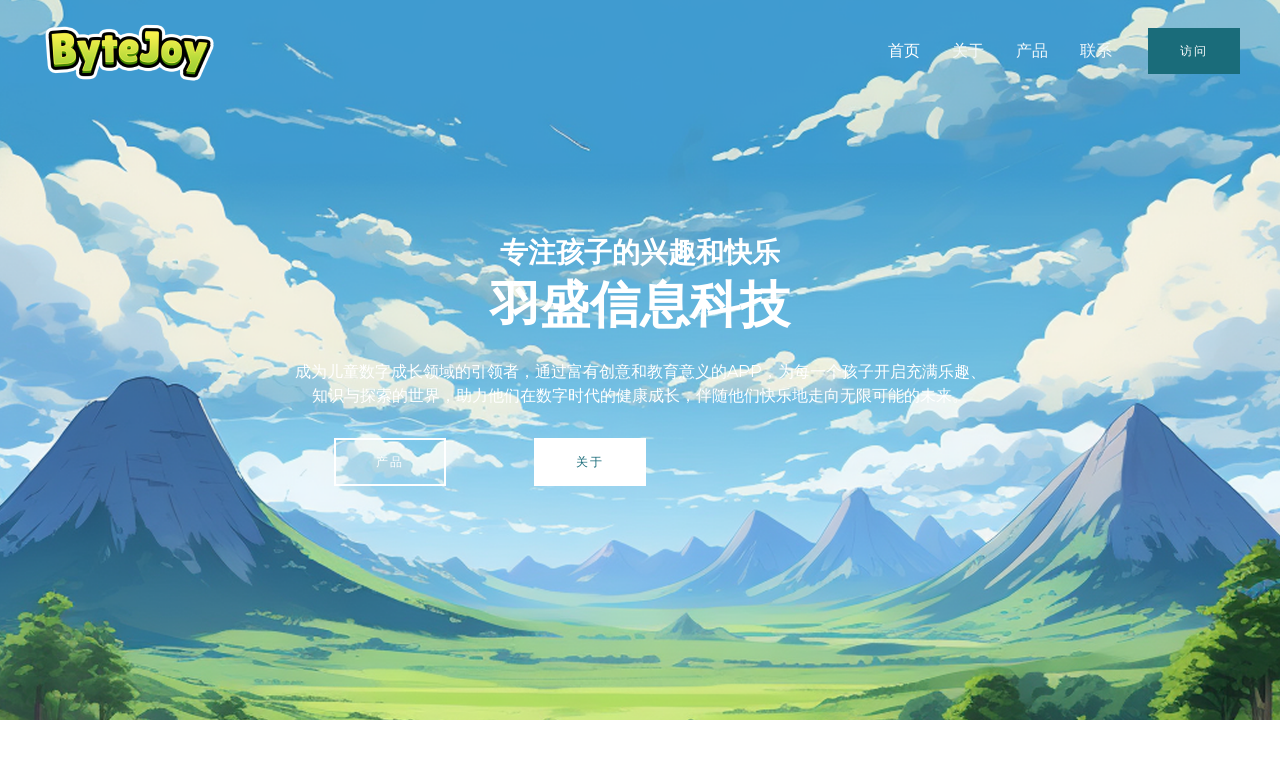

--- FILE ---
content_type: text/css
request_url: https://www.opqkid.com/wp-content/uploads/elementor/css/post-30.css?ver=1767772238
body_size: 2232
content:
.elementor-30 .elementor-element.elementor-element-93a966b{--display:flex;--min-height:100vh;--flex-direction:row;--container-widget-width:calc( ( 1 - var( --container-widget-flex-grow ) ) * 100% );--container-widget-height:100%;--container-widget-flex-grow:1;--container-widget-align-self:stretch;--flex-wrap-mobile:wrap;--align-items:center;--gap:0px 0px;--row-gap:0px;--column-gap:0px;--overlay-opacity:0.5;}.elementor-30 .elementor-element.elementor-element-93a966b:not(.elementor-motion-effects-element-type-background), .elementor-30 .elementor-element.elementor-element-93a966b > .elementor-motion-effects-container > .elementor-motion-effects-layer{background-image:url("https://www.opqkid.com/wp-content/uploads/2025/01/Background.png");background-position:top center;background-size:cover;}.elementor-30 .elementor-element.elementor-element-93a966b::before, .elementor-30 .elementor-element.elementor-element-93a966b > .elementor-background-video-container::before, .elementor-30 .elementor-element.elementor-element-93a966b > .e-con-inner > .elementor-background-video-container::before, .elementor-30 .elementor-element.elementor-element-93a966b > .elementor-background-slideshow::before, .elementor-30 .elementor-element.elementor-element-93a966b > .e-con-inner > .elementor-background-slideshow::before, .elementor-30 .elementor-element.elementor-element-93a966b > .elementor-motion-effects-container > .elementor-motion-effects-layer::before{background-color:transparent;--background-overlay:'';background-image:radial-gradient(at center center, var( --e-global-color-astglobalcolor7 ) 0%, var( --e-global-color-astglobalcolor0 ) 100%);}.elementor-30 .elementor-element.elementor-element-018abcf{--display:flex;--align-items:center;--container-widget-width:calc( ( 1 - var( --container-widget-flex-grow ) ) * 100% );--margin-top:0px;--margin-bottom:0px;--margin-left:0px;--margin-right:0px;--padding-top:0px;--padding-bottom:0px;--padding-left:0px;--padding-right:0px;}.elementor-30 .elementor-element.elementor-element-e3cf46e{text-align:center;}.elementor-30 .elementor-element.elementor-element-e3cf46e .elementor-heading-title{color:var( --e-global-color-astglobalcolor5 );}.elementor-30 .elementor-element.elementor-element-7c5ac53 .elementor-image-box-wrapper{text-align:center;}.elementor-30 .elementor-element.elementor-element-7c5ac53 .elementor-image-box-title{margin-bottom:20px;color:var( --e-global-color-astglobalcolor5 );}.elementor-30 .elementor-element.elementor-element-7c5ac53 .elementor-image-box-description{color:var( --e-global-color-astglobalcolor5 );}.elementor-30 .elementor-element.elementor-element-4b31cda{--display:flex;--flex-direction:row;--container-widget-width:calc( ( 1 - var( --container-widget-flex-grow ) ) * 100% );--container-widget-height:100%;--container-widget-flex-grow:1;--container-widget-align-self:stretch;--flex-wrap-mobile:wrap;--align-items:stretch;--gap:0px 0px;--row-gap:0px;--column-gap:0px;--margin-top:30px;--margin-bottom:0px;--margin-left:0px;--margin-right:0px;--padding-top:0px;--padding-bottom:0px;--padding-left:0px;--padding-right:0px;}.elementor-30 .elementor-element.elementor-element-ff6a699{--display:flex;--margin-top:0px;--margin-bottom:0px;--margin-left:0px;--margin-right:0px;--padding-top:0px;--padding-bottom:0px;--padding-left:0px;--padding-right:0px;}.elementor-30 .elementor-element.elementor-element-d5b442c .elementor-button{background-color:#02010100;fill:var( --e-global-color-astglobalcolor5 );color:var( --e-global-color-astglobalcolor5 );border-style:solid;border-width:2px 2px 2px 2px;border-color:var( --e-global-color-astglobalcolor5 );border-radius:0px 0px 0px 0px;}.elementor-30 .elementor-element.elementor-element-d5b442c .elementor-button:hover, .elementor-30 .elementor-element.elementor-element-d5b442c .elementor-button:focus{background-color:var( --e-global-color-astglobalcolor1 );border-color:var( --e-global-color-astglobalcolor1 );}.elementor-30 .elementor-element.elementor-element-1287f27{--display:flex;--margin-top:0px;--margin-bottom:0px;--margin-left:0px;--margin-right:0px;--padding-top:0px;--padding-bottom:0px;--padding-left:0px;--padding-right:0px;}.elementor-30 .elementor-element.elementor-element-fb6dd67 .elementor-button{background-color:var( --e-global-color-astglobalcolor5 );fill:var( --e-global-color-astglobalcolor0 );color:var( --e-global-color-astglobalcolor0 );border-style:solid;border-width:2px 2px 2px 2px;border-color:var( --e-global-color-astglobalcolor5 );border-radius:0px 0px 0px 0px;}.elementor-30 .elementor-element.elementor-element-fb6dd67 .elementor-button:hover, .elementor-30 .elementor-element.elementor-element-fb6dd67 .elementor-button:focus{background-color:var( --e-global-color-astglobalcolor1 );color:var( --e-global-color-astglobalcolor5 );border-color:var( --e-global-color-astglobalcolor1 );}.elementor-30 .elementor-element.elementor-element-fb6dd67 .elementor-button:hover svg, .elementor-30 .elementor-element.elementor-element-fb6dd67 .elementor-button:focus svg{fill:var( --e-global-color-astglobalcolor5 );}.elementor-30 .elementor-element.elementor-element-7ce0046{--display:flex;--flex-direction:row;--container-widget-width:calc( ( 1 - var( --container-widget-flex-grow ) ) * 100% );--container-widget-height:100%;--container-widget-flex-grow:1;--container-widget-align-self:stretch;--flex-wrap-mobile:wrap;--align-items:stretch;--gap:0px 0px;--row-gap:0px;--column-gap:0px;--padding-top:100px;--padding-bottom:100px;--padding-left:0px;--padding-right:0px;}.elementor-30 .elementor-element.elementor-element-6eaedaf{--display:flex;--justify-content:center;--overlay-opacity:0.3;--margin-top:10px;--margin-bottom:10px;--margin-left:10px;--margin-right:10px;--padding-top:150px;--padding-bottom:150px;--padding-left:50px;--padding-right:50px;}.elementor-30 .elementor-element.elementor-element-6eaedaf:not(.elementor-motion-effects-element-type-background), .elementor-30 .elementor-element.elementor-element-6eaedaf > .elementor-motion-effects-container > .elementor-motion-effects-layer{background-image:url("https://www.opqkid.com/wp-content/uploads/2025/01/03.jpg");background-position:center center;background-size:cover;}.elementor-30 .elementor-element.elementor-element-6eaedaf::before, .elementor-30 .elementor-element.elementor-element-6eaedaf > .elementor-background-video-container::before, .elementor-30 .elementor-element.elementor-element-6eaedaf > .e-con-inner > .elementor-background-video-container::before, .elementor-30 .elementor-element.elementor-element-6eaedaf > .elementor-background-slideshow::before, .elementor-30 .elementor-element.elementor-element-6eaedaf > .e-con-inner > .elementor-background-slideshow::before, .elementor-30 .elementor-element.elementor-element-6eaedaf > .elementor-motion-effects-container > .elementor-motion-effects-layer::before{background-color:var( --e-global-color-astglobalcolor7 );--background-overlay:'';}.elementor-30 .elementor-element.elementor-element-6eaedaf:hover::before, .elementor-30 .elementor-element.elementor-element-6eaedaf:hover > .elementor-background-video-container::before, .elementor-30 .elementor-element.elementor-element-6eaedaf:hover > .e-con-inner > .elementor-background-video-container::before, .elementor-30 .elementor-element.elementor-element-6eaedaf > .elementor-background-slideshow:hover::before, .elementor-30 .elementor-element.elementor-element-6eaedaf > .e-con-inner > .elementor-background-slideshow:hover::before{background-color:var( --e-global-color-astglobalcolor0 );--background-overlay:'';}.elementor-30 .elementor-element.elementor-element-6eaedaf:hover{--overlay-opacity:0.4;}.elementor-30 .elementor-element.elementor-element-9160df0{text-align:center;}.elementor-30 .elementor-element.elementor-element-9160df0 .elementor-heading-title{color:var( --e-global-color-astglobalcolor4 );}.elementor-30 .elementor-element.elementor-element-0a492be{--display:flex;--justify-content:center;--overlay-opacity:0.3;--margin-top:10px;--margin-bottom:10px;--margin-left:10px;--margin-right:10px;--padding-top:150px;--padding-bottom:150px;--padding-left:50px;--padding-right:50px;}.elementor-30 .elementor-element.elementor-element-0a492be:not(.elementor-motion-effects-element-type-background), .elementor-30 .elementor-element.elementor-element-0a492be > .elementor-motion-effects-container > .elementor-motion-effects-layer{background-image:url("https://www.opqkid.com/wp-content/uploads/2025/01/phone-04副本.jpg");background-position:center center;background-size:cover;}.elementor-30 .elementor-element.elementor-element-0a492be::before, .elementor-30 .elementor-element.elementor-element-0a492be > .elementor-background-video-container::before, .elementor-30 .elementor-element.elementor-element-0a492be > .e-con-inner > .elementor-background-video-container::before, .elementor-30 .elementor-element.elementor-element-0a492be > .elementor-background-slideshow::before, .elementor-30 .elementor-element.elementor-element-0a492be > .e-con-inner > .elementor-background-slideshow::before, .elementor-30 .elementor-element.elementor-element-0a492be > .elementor-motion-effects-container > .elementor-motion-effects-layer::before{background-color:var( --e-global-color-astglobalcolor7 );--background-overlay:'';}.elementor-30 .elementor-element.elementor-element-0a492be:hover::before, .elementor-30 .elementor-element.elementor-element-0a492be:hover > .elementor-background-video-container::before, .elementor-30 .elementor-element.elementor-element-0a492be:hover > .e-con-inner > .elementor-background-video-container::before, .elementor-30 .elementor-element.elementor-element-0a492be > .elementor-background-slideshow:hover::before, .elementor-30 .elementor-element.elementor-element-0a492be > .e-con-inner > .elementor-background-slideshow:hover::before{background-color:var( --e-global-color-astglobalcolor0 );--background-overlay:'';}.elementor-30 .elementor-element.elementor-element-0a492be:hover{--overlay-opacity:0.4;}.elementor-30 .elementor-element.elementor-element-4613dbb{text-align:center;}.elementor-30 .elementor-element.elementor-element-4613dbb .elementor-heading-title{color:var( --e-global-color-astglobalcolor5 );}.elementor-30 .elementor-element.elementor-element-bd9d8f3{--display:flex;--justify-content:center;--overlay-opacity:0.3;--margin-top:10px;--margin-bottom:10px;--margin-left:10px;--margin-right:10px;--padding-top:150px;--padding-bottom:150px;--padding-left:50px;--padding-right:50px;}.elementor-30 .elementor-element.elementor-element-bd9d8f3:not(.elementor-motion-effects-element-type-background), .elementor-30 .elementor-element.elementor-element-bd9d8f3 > .elementor-motion-effects-container > .elementor-motion-effects-layer{background-image:url("https://www.opqkid.com/wp-content/uploads/2025/01/03-1.jpg");background-position:center center;background-size:cover;}.elementor-30 .elementor-element.elementor-element-bd9d8f3::before, .elementor-30 .elementor-element.elementor-element-bd9d8f3 > .elementor-background-video-container::before, .elementor-30 .elementor-element.elementor-element-bd9d8f3 > .e-con-inner > .elementor-background-video-container::before, .elementor-30 .elementor-element.elementor-element-bd9d8f3 > .elementor-background-slideshow::before, .elementor-30 .elementor-element.elementor-element-bd9d8f3 > .e-con-inner > .elementor-background-slideshow::before, .elementor-30 .elementor-element.elementor-element-bd9d8f3 > .elementor-motion-effects-container > .elementor-motion-effects-layer::before{background-color:var( --e-global-color-astglobalcolor7 );--background-overlay:'';}.elementor-30 .elementor-element.elementor-element-bd9d8f3:hover::before, .elementor-30 .elementor-element.elementor-element-bd9d8f3:hover > .elementor-background-video-container::before, .elementor-30 .elementor-element.elementor-element-bd9d8f3:hover > .e-con-inner > .elementor-background-video-container::before, .elementor-30 .elementor-element.elementor-element-bd9d8f3 > .elementor-background-slideshow:hover::before, .elementor-30 .elementor-element.elementor-element-bd9d8f3 > .e-con-inner > .elementor-background-slideshow:hover::before{background-color:var( --e-global-color-astglobalcolor0 );--background-overlay:'';}.elementor-30 .elementor-element.elementor-element-bd9d8f3:hover{--overlay-opacity:0.4;}.elementor-30 .elementor-element.elementor-element-fd60125{text-align:center;}.elementor-30 .elementor-element.elementor-element-fd60125 .elementor-heading-title{color:var( --e-global-color-astglobalcolor5 );}.elementor-30 .elementor-element.elementor-element-adf2e66{--display:flex;--flex-direction:row;--container-widget-width:calc( ( 1 - var( --container-widget-flex-grow ) ) * 100% );--container-widget-height:100%;--container-widget-flex-grow:1;--container-widget-align-self:stretch;--flex-wrap-mobile:wrap;--align-items:stretch;--gap:0px 0px;--row-gap:0px;--column-gap:0px;--padding-top:0px;--padding-bottom:100px;--padding-left:0px;--padding-right:0px;}.elementor-30 .elementor-element.elementor-element-1484cea{--display:flex;--margin-top:0px;--margin-bottom:0px;--margin-left:0px;--margin-right:0px;--padding-top:0px;--padding-bottom:0px;--padding-left:0px;--padding-right:0px;}.elementor-30 .elementor-element.elementor-element-9e967ca{--display:flex;--margin-top:0px;--margin-bottom:0px;--margin-left:0px;--margin-right:0px;--padding-top:0px;--padding-bottom:0px;--padding-left:0px;--padding-right:0px;}.elementor-30 .elementor-element.elementor-element-77398d6 .elementor-button:hover, .elementor-30 .elementor-element.elementor-element-77398d6 .elementor-button:focus{background-color:var( --e-global-color-astglobalcolor1 );color:var( --e-global-color-astglobalcolor5 );}.elementor-30 .elementor-element.elementor-element-77398d6 > .elementor-widget-container{margin:20px 0px 0px 0px;}.elementor-30 .elementor-element.elementor-element-77398d6 .elementor-button{fill:var( --e-global-color-astglobalcolor0 );color:var( --e-global-color-astglobalcolor0 );}.elementor-30 .elementor-element.elementor-element-77398d6 .elementor-button:hover svg, .elementor-30 .elementor-element.elementor-element-77398d6 .elementor-button:focus svg{fill:var( --e-global-color-astglobalcolor5 );}.elementor-30 .elementor-element.elementor-element-d970c71{--display:flex;--flex-direction:row;--container-widget-width:calc( ( 1 - var( --container-widget-flex-grow ) ) * 100% );--container-widget-height:100%;--container-widget-flex-grow:1;--container-widget-align-self:stretch;--flex-wrap-mobile:wrap;--align-items:stretch;--gap:0px 0px;--row-gap:0px;--column-gap:0px;--overlay-opacity:0.6;--padding-top:190px;--padding-bottom:190px;--padding-left:0px;--padding-right:0px;}.elementor-30 .elementor-element.elementor-element-d970c71:not(.elementor-motion-effects-element-type-background), .elementor-30 .elementor-element.elementor-element-d970c71 > .elementor-motion-effects-container > .elementor-motion-effects-layer{background-image:url("https://www.opqkid.com/wp-content/uploads/2025/01/2d-卡通-儿童网站背景.jpeg");background-position:center center;background-size:cover;}.elementor-30 .elementor-element.elementor-element-d970c71::before, .elementor-30 .elementor-element.elementor-element-d970c71 > .elementor-background-video-container::before, .elementor-30 .elementor-element.elementor-element-d970c71 > .e-con-inner > .elementor-background-video-container::before, .elementor-30 .elementor-element.elementor-element-d970c71 > .elementor-background-slideshow::before, .elementor-30 .elementor-element.elementor-element-d970c71 > .e-con-inner > .elementor-background-slideshow::before, .elementor-30 .elementor-element.elementor-element-d970c71 > .elementor-motion-effects-container > .elementor-motion-effects-layer::before{background-color:transparent;--background-overlay:'';background-image:radial-gradient(at center center, var( --e-global-color-astglobalcolor7 ) 0%, var( --e-global-color-astglobalcolor0 ) 100%);}.elementor-30 .elementor-element.elementor-element-a5be9c4{--display:flex;--margin-top:0px;--margin-bottom:0px;--margin-left:0px;--margin-right:0px;--padding-top:0px;--padding-bottom:0px;--padding-left:0px;--padding-right:0px;}.elementor-30 .elementor-element.elementor-element-0bcd6d3 .elementor-image-box-wrapper{text-align:center;}.elementor-30 .elementor-element.elementor-element-0bcd6d3 .elementor-image-box-title{margin-bottom:20px;color:var( --e-global-color-astglobalcolor5 );text-transform:capitalize;font-style:italic;}.elementor-30 .elementor-element.elementor-element-0bcd6d3 .elementor-image-box-description{color:var( --e-global-color-astglobalcolor5 );}.elementor-30 .elementor-element.elementor-element-7698d76 .elementor-button{background-color:rgba(0,0,0,0);fill:var( --e-global-color-astglobalcolor5 );color:var( --e-global-color-astglobalcolor5 );border-style:solid;border-width:2px 2px 2px 2px;border-color:var( --e-global-color-astglobalcolor5 );border-radius:0px 0px 0px 0px;}.elementor-30 .elementor-element.elementor-element-7698d76 .elementor-button:hover, .elementor-30 .elementor-element.elementor-element-7698d76 .elementor-button:focus{background-color:var( --e-global-color-astglobalcolor5 );color:var( --e-global-color-astglobalcolor1 );border-color:var( --e-global-color-astglobalcolor5 );}.elementor-30 .elementor-element.elementor-element-7698d76 > .elementor-widget-container{margin:30px 0px 0px 0px;}.elementor-30 .elementor-element.elementor-element-7698d76 .elementor-button:hover svg, .elementor-30 .elementor-element.elementor-element-7698d76 .elementor-button:focus svg{fill:var( --e-global-color-astglobalcolor1 );}.elementor-30 .elementor-element.elementor-element-76e33b2{--display:flex;--flex-direction:row;--container-widget-width:calc( ( 1 - var( --container-widget-flex-grow ) ) * 100% );--container-widget-height:100%;--container-widget-flex-grow:1;--container-widget-align-self:stretch;--flex-wrap-mobile:wrap;--align-items:stretch;--gap:0px 0px;--row-gap:0px;--column-gap:0px;--padding-top:100px;--padding-bottom:100px;--padding-left:0px;--padding-right:0px;}.elementor-30 .elementor-element.elementor-element-76e33b2:not(.elementor-motion-effects-element-type-background), .elementor-30 .elementor-element.elementor-element-76e33b2 > .elementor-motion-effects-container > .elementor-motion-effects-layer{background-color:var( --e-global-color-astglobalcolor4 );}.elementor-30 .elementor-element.elementor-element-816824f{--display:flex;--margin-top:0px;--margin-bottom:0px;--margin-left:0px;--margin-right:0px;--padding-top:0px;--padding-bottom:0px;--padding-left:0px;--padding-right:0px;}.elementor-30 .elementor-element.elementor-element-44ac736 > .elementor-widget-container{margin:0px 0px 0px 0px;}.elementor-30 .elementor-element.elementor-element-44ac736 .gallery-item{padding:0 15px 15px 0;}.elementor-30 .elementor-element.elementor-element-44ac736 .gallery{margin:0 -15px -15px 0;}.elementor-30 .elementor-element.elementor-element-44ac736 .gallery-item .gallery-caption{text-align:center;}body.elementor-page-30:not(.elementor-motion-effects-element-type-background), body.elementor-page-30 > .elementor-motion-effects-container > .elementor-motion-effects-layer{background-color:#ffffff;}@media(min-width:768px){.elementor-30 .elementor-element.elementor-element-93a966b{--content-width:700px;}.elementor-30 .elementor-element.elementor-element-4b31cda{--width:400px;}.elementor-30 .elementor-element.elementor-element-d970c71{--content-width:600px;}}@media(max-width:1024px) and (min-width:768px){.elementor-30 .elementor-element.elementor-element-1484cea{--width:100%;}.elementor-30 .elementor-element.elementor-element-9e967ca{--width:100%;}}@media(min-width:1025px){.elementor-30 .elementor-element.elementor-element-93a966b:not(.elementor-motion-effects-element-type-background), .elementor-30 .elementor-element.elementor-element-93a966b > .elementor-motion-effects-container > .elementor-motion-effects-layer{background-attachment:scroll;}.elementor-30 .elementor-element.elementor-element-d970c71:not(.elementor-motion-effects-element-type-background), .elementor-30 .elementor-element.elementor-element-d970c71 > .elementor-motion-effects-container > .elementor-motion-effects-layer{background-attachment:fixed;}}@media(max-width:1024px){.elementor-30 .elementor-element.elementor-element-93a966b{--min-height:57vh;--gap:0px 0px;--row-gap:0px;--column-gap:0px;--margin-top:0px;--margin-bottom:0px;--margin-left:0px;--margin-right:0px;--padding-top:100px;--padding-bottom:50px;--padding-left:50px;--padding-right:50px;}.elementor-30 .elementor-element.elementor-element-018abcf{--gap:20px 0px;--row-gap:20px;--column-gap:0px;--margin-top:0px;--margin-bottom:0px;--margin-left:0px;--margin-right:0px;--padding-top:0px;--padding-bottom:0px;--padding-left:0px;--padding-right:0px;}.elementor-30 .elementor-element.elementor-element-7c5ac53 > .elementor-widget-container{margin:0px 0px 0px 0px;padding:0px 0px 0px 0px;}.elementor-30 .elementor-element.elementor-element-4b31cda{--padding-top:0px;--padding-bottom:0px;--padding-left:0px;--padding-right:0px;}.elementor-30 .elementor-element.elementor-element-7ce0046{--margin-top:0px;--margin-bottom:0px;--margin-left:0px;--margin-right:0px;--padding-top:40px;--padding-bottom:40px;--padding-left:10px;--padding-right:10px;}.elementor-30 .elementor-element.elementor-element-6eaedaf{--padding-top:95px;--padding-bottom:95px;--padding-left:35px;--padding-right:35px;}.elementor-30 .elementor-element.elementor-element-0a492be{--padding-top:95px;--padding-bottom:95px;--padding-left:35px;--padding-right:35px;}.elementor-30 .elementor-element.elementor-element-bd9d8f3{--padding-top:95px;--padding-bottom:95px;--padding-left:35px;--padding-right:35px;}.elementor-30 .elementor-element.elementor-element-adf2e66{--flex-direction:column;--container-widget-width:100%;--container-widget-height:initial;--container-widget-flex-grow:0;--container-widget-align-self:initial;--flex-wrap-mobile:wrap;--padding-top:0px;--padding-bottom:50px;--padding-left:80px;--padding-right:80px;}.elementor-30 .elementor-element.elementor-element-dfaa4ac{text-align:center;}.elementor-30 .elementor-element.elementor-element-9e967ca{--padding-top:30px;--padding-bottom:0px;--padding-left:0px;--padding-right:0px;}.elementor-30 .elementor-element.elementor-element-e15f0d4{text-align:center;}.elementor-30 .elementor-element.elementor-element-21bca4b{text-align:center;}.elementor-30 .elementor-element.elementor-element-d970c71{--padding-top:50px;--padding-bottom:50px;--padding-left:50px;--padding-right:50px;}.elementor-30 .elementor-element.elementor-element-76e33b2{--margin-top:0px;--margin-bottom:0px;--margin-left:0px;--margin-right:0px;--padding-top:50px;--padding-bottom:50px;--padding-left:50px;--padding-right:50px;}}@media(max-width:767px){.elementor-30 .elementor-element.elementor-element-93a966b{--min-height:62vh;--margin-top:0px;--margin-bottom:0px;--margin-left:0px;--margin-right:0px;--padding-top:150px;--padding-bottom:50px;--padding-left:20px;--padding-right:20px;}.elementor-30 .elementor-element.elementor-element-018abcf{--gap:20px 0px;--row-gap:20px;--column-gap:0px;}.elementor-30 .elementor-element.elementor-element-4b31cda{--margin-top:20px;--margin-bottom:0px;--margin-left:0px;--margin-right:0px;}.elementor-30 .elementor-element.elementor-element-fb6dd67 > .elementor-widget-container{margin:20px 0px 0px 0px;}.elementor-30 .elementor-element.elementor-element-7ce0046{--padding-top:20px;--padding-bottom:20px;--padding-left:20px;--padding-right:20px;}.elementor-30 .elementor-element.elementor-element-6eaedaf{--margin-top:10px;--margin-bottom:10px;--margin-left:10px;--margin-right:10px;}.elementor-30 .elementor-element.elementor-element-0a492be{--margin-top:10px;--margin-bottom:10px;--margin-left:10px;--margin-right:10px;}.elementor-30 .elementor-element.elementor-element-bd9d8f3{--margin-top:10px;--margin-bottom:10px;--margin-left:10px;--margin-right:10px;}.elementor-30 .elementor-element.elementor-element-adf2e66{--padding-top:20px;--padding-bottom:50px;--padding-left:30px;--padding-right:30px;}.elementor-30 .elementor-element.elementor-element-dfaa4ac{text-align:center;}.elementor-30 .elementor-element.elementor-element-e15f0d4{text-align:center;}.elementor-30 .elementor-element.elementor-element-21bca4b{text-align:center;}.elementor-30 .elementor-element.elementor-element-d970c71{--margin-top:0px;--margin-bottom:0px;--margin-left:0px;--margin-right:0px;--padding-top:50px;--padding-bottom:50px;--padding-left:30px;--padding-right:30px;}.elementor-30 .elementor-element.elementor-element-76e33b2{--padding-top:50px;--padding-bottom:50px;--padding-left:30px;--padding-right:30px;}}